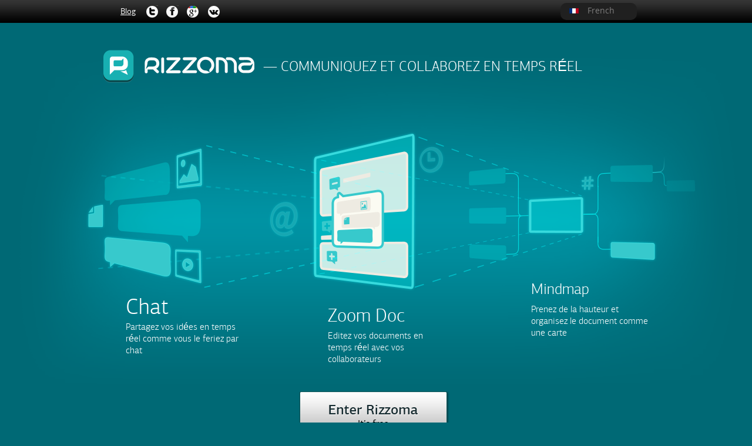

--- FILE ---
content_type: text/html
request_url: https://rizzoma.com/index-french.html
body_size: 6846
content:
<!DOCTYPE html>
<!--[if lt IE 9]> <html class="lt-ie9" itemscope itemtype="http://schema.org/Product" xmlns:fb="http://ogp.me/ns/fb#" xmlns:og="http://ogp.me/ns#"> <![endif]-->
<!--[if gte IE 9]><!--><html itemscope itemtype="http://schema.org/Product" xmlns:fb="http://ogp.me/ns/fb#" xmlns:og="http://ogp.me/ns#"><!--<![endif]-->
<head>
    <meta http-equiv="X-UA-Compatible" content="IE=edge,chrome=1" />
    <title>Rizzoma &#151; COMMUNIQUEZ ET COLLABOREZ EN TEMPS RÉEL</title>
    <meta http-equiv="Content-Type" content="text/html; charset=UTF-8" />

    <!-- block addition_meta -->
    <meta property="og:description" content="Rizzoma is a collaborative tool that tracks the context of your conversation automatically, allowing you to grow a conversation wherever you need and keep track of all the changes and additions in one place. Rizzoma also helps information stay organized by allowing you to structure your documents in ways that make sense to you." />
    <meta property="og:title" content="COMMUNIQUEZ ET COLLABOREZ EN TEMPS RÉEL" />
    <meta property="og:type" content="product" />
    <meta property="og:url" content="http://rizzoma.com" />
    <meta property="og:image" content="http://rizzoma.com/s/page/for-gif/img/video.png" />
    <meta property="og:site_name" content="Rizzoma.com" />
    <meta property="fb:admins" content="317394914955787" />
    <link href="https://plus.google.com/100419497458726670190" rel="publisher" />
    <link rel="search" type="application/opensearchdescription+xml" title="Rizzoma" href="/rizzomasearch.xml" />
    <!-- endblock addition_meta -->



    <!-- block styles --><link rel="stylesheet" href="/s/page/combo/d69ec4b3f2d54d60d5da2c18bed5945a.css" type="text/css" /><!-- endblock styles -->

    <!-- block site_analytics_head -->
    <script type="text/javascript">
        var _gaq = _gaq || [];
        _gaq.push(['_setAccount', 'UA-22635528-3']);
        _gaq.push(['_setSiteSpeedSampleRate', 20]);
        _gaq.push(['_setDomainName', 'rizzoma.com']);
    </script>
    <!-- endblock site_analytics_head -->

    <!-- Google Analytics Content Experiment code -->
    <script>function utmx_section(){}function utmx(){}(function(){var
            k='53323150-30',d=document,l=d.location,c=d.cookie;
        if(l.search.indexOf('utm_expid='+k)>0)return;
        function f(n){if(c){var i=c.indexOf(n+'=');if(i>-1){var j=c.
                indexOf(';',i);return escape(c.substring(i+n.length+1,j<0?c.
                length:j))}}}var x=f('__utmx'),xx=f('__utmxx'),h=l.hash;d.write(
                '<sc'+'ript src="'+'http'+(l.protocol=='https:'?'s://ssl':
                        '://www')+'.google-analytics.com/ga_exp.js?'+'utmxkey='+k+
                        '&utmx='+(x?x:'')+'&utmxx='+(xx?xx:'')+'&utmxtime='+new Date().
                        valueOf()+(h?'&utmxhash='+escape(h.substr(1)):'')+
                        '" type="text/javascript" charset="utf-8"><\/sc'+'ript>')})();
    </script><script>utmx('url','A/B');</script>
    <!-- End of Google Analytics Content Experiment code -->

    <!-- block scripts -->
    <script type="text/javascript">
        if(document.location.hostname) document.write(
                '<sc'+'ript type="text/javascript" src="https://'+document.location.hostname+'/auth_auto_redirect.js?t='+Date.now()+'"><\/sc'+'ript>'
        );
    </script><script type="text/javascript" src="/s/page/combo/5cacf008a0922ac463ce44a84d53c51f.js"></script><!-- endblock scripts -->
    <script type="text/javascript">
        document.cookie = "tz=" + (new Date()).getTimezoneOffset() / -60 + "; path=/;";
        if (document.cookie.indexOf('cl=')==-1) document.cookie = "cl=" + document.location.pathname + document.location.search.replace(/;/g,'') + "; path=/;";
    </script>
</head>
<body>

<!-- block content -->
<script type="text/javascript" charset="utf-8">
    var feedback_widget_options = {};
    feedback_widget_options.display = "overlay";
    feedback_widget_options.company = "rizzoma";
    feedback_widget_options.placement = "left";
    feedback_widget_options.color = "#1EAFB1";
    feedback_widget_options.style = "idea";
    feedback_widget_options.limit = "5";
    var feedback_widget = new GSFN.feedback_widget(feedback_widget_options);
</script>
<div id="fb-root"></div>
<script>
    window.fbAsyncInit = function() {
        FB.Event.subscribe('edge.create',
                function(targetUrl) {
                    _gaq.push(['_trackSocial', 'facebook', 'Like', targetUrl]);
                    _gaq.push(['_trackEvent', 'Social', 'Like', 'zoom docs french']);
                }
        );
    };
    (function(d, s, id) {
        var js, fjs = d.getElementsByTagName(s)[0];
        if (d.getElementById(id)) return;
        js = d.createElement(s); js.id = id;
        js.src = "//connect.facebook.net/en_US/all.js#xfbml=1";
        fjs.parentNode.insertBefore(js, fjs);
    }(document, 'script', 'facebook-jssdk'));
    function googleLikeCallback(e) {
        if (e.state == "on") _gaq.push(['_trackEvent', 'Social', '+1', 'zoom docs french']);
    }
</script>
<div class="page old">

    <h1 class="slogan"><a href=""><img src="/s/page/for-zoom/img/54227b48.logo.png" alt="" /></a> &#151; COMMUNIQUEZ ET COLLABOREZ EN TEMPS RÉEL</h1>

    <div class="present-block">
        <div class="column" id="chat">
            <h3>Chat</h3>
            <p>Partagez vos idées en temps réel comme vous le feriez par chat</p>
        </div>
        <div class="column" id="zoom">
            <h3>Zoom Doc</h3>
            <p>Editez vos documents en temps réel avec vos collaborateurs</p>
        </div>
        <div class="column" id="mindmap">
            <h3>Mindmap</h3>
            <p>Prenez de la hauteur et organisez le document comme une carte</p>
        </div>
    </div>

    <div class="login-box-top">
        <div class="login-box-top-in">
            <a href="/topic/" class="js-enter-rizzoma-btn login-btn-top"></a>
            <p>Use your Facebook or Gmail account</p>
        </div>
    </div>

    <div class="like-box">
        <div class="like-box-in">
            <div class="social-block-button" style="margin: 0 35px 0 0;">
                <!-- Facebook like button -->
                <fb:like href="http://facebook.com/rizzomacom" send="false" layout="button_count" width="95" show_faces="false" font="verdana"></fb:like>
            </div>
            <div class="social-block-button" style="margin: 0 10px 0 0;">
                <!-- Google plus +1 button -->
                <!-- Place this tag in your head or just before your close body tag. -->
                <script type="text/javascript" src="https://apis.google.com/js/plusone.js"></script>

                <!-- Place this tag where you want the +1 button to render. -->
                <div class="g-plusone" data-href="http://rizzoma.com"></div>
            </div>
            <div class="social-block-button" style="margin: 0 10px 0 0;">
                <!-- Tweet button -->
                <a href="https://twitter.com/share"
                   class="twitter-share-button"
                   data-text="@rizzomacom is a collaboration tool allowing you to start a conversation, mention a person, or assign a task wherever you need in a document"
                   data-url="http://rizzoma.com"
                        >Tweet</a>
                <script>
                    !function(d,s,id){
                        var js,fjs=d.getElementsByTagName(s)[0];
                        if(!d.getElementById(id)){js=d.createElement(s);
                            js.id=id;
                            js.src="//platform.twitter.com/widgets.js";
                            fjs.parentNode.insertBefore(js,fjs);
                        }}(document,"script","twitter-wjs");
                </script>
            </div>
            <div class="social-block-button">
                <!-- LinedIn button -->
                <script src="//platform.linkedin.com/in.js" type="text/javascript"></script>
                <script type="IN/Share" data-url="http://rizzoma.com"></script>
            </div>
        </div>
    </div>

</div>

</div>
<!--Footer-->
<div id="footer" class="footer-with-three-columns">
    <div class="in">
        <!--Copyright-->
        <div class="block-of-links">
            <a href="http://blog.rizzoma.com/?from=gagarin&amp;view=blog">Blog</a>
            <a class="support-address" href="mailto:support@rizzoma.com">support@rizzoma.com</a></p>
        </div>
        <div class="block-of-links">
            <p class="links">
                <a href="http://rizzoma.com/about-terms.html?from=gagarin&amp;view=terms">Terms of Use</a>
                <a href="https://rizzoma.com/about-security.html?from=gagarin&amp;view=security">Security</a>
                <a href="http://rizzoma.com/about-privacy.html?from=gagarin&amp;view=privacy">Privacy Policy</a>
            </p>
        </div>
        <div class="block-of-links">
            <p class="copyright"><img src="/s/page/for-zoom/img/zoom-long-gagarin/1439b5fc.open-source-icon.png" alt="" /><a href="/topic/a5a8bfa0ced5ab2611cf5e365673a558/?view=topic_opensource&amp;from=gagarin">Open Source Initiative</a>
        </div>
    </div>
</div>
<div id="panel">
    <div class="in">
        <p><a href="http://blog.rizzoma.com/?from=brazilLanding">Blog</a> <a href="https://twitter.com/#!/rizzomacom" class="btn twit"></a> <a href="https://www.facebook.com/rizzomacom" class="btn fb"></a> <a href="https://plus.google.com/b/100419497458726670190/100419497458726670190/posts" class="btn gplus"></a><a href="http://vk.com/rizzoma" class="btn vk"></a></p>
        <div class="change-lang-block">
            <div class="one-lang-block">
                <i class="flag-FR"></i><p>French</p>
            </div>
            <div class="one-lang-block">
                <i class="flag-GB"></i><a href="/index.html">English</a>
            </div>
            <div class="one-lang-block">
                <i class="flag-ES"></i><a href="/index-spanish.html">Spanish</a>
            </div>
            <div class="one-lang-block">
                <i class="flag-DE"></i><a href="/index-german.html">German</a>
            </div>
            <div class="one-lang-block">
                <i class="flag-RU"></i><a href="/index-rus.html">Russian</a>
            </div>
            <div class="one-lang-block">
                <i class="flag-BR"></i><a href="/index-brazil.html">Brazil</a>
            </div>
            <div class="one-lang-block">
                <i class="flag-NL"></i><a href="/index-dutch.html">Dutch</a>
            </div>
            <div class="one-lang-block">
                <i class="flag-EO"></i><a href="/index-esperanto.html">Esperanto</a>
            </div>
        </div>
    </div>
</div>
<!-- endblock content -->

<!-- block for login buttons -->
<script type="text/javascript" src="/s/js/jquery.form.js"></script>
<script type="text/javascript" src="/s/js/jquery.placeholder.min.js"></script>
<script type="text/javascript" src="/s/js/0a91d538.auth.js"></script>

<style type="text/css">
    .auth-container {
        position: fixed;
        width: 100%;
        height: 100%;
        z-index: 10;
        -moz-transition: top 1s;
        -webkit-transition: top 1s;
        -o-transition: top 1s;
        top: 0;
        left: 0;
        text-align: center;
    }
    .auth-dialog {
        text-align: center;
        width: 262px;
        border: 1px solid #7aa1a5;
        margin: 80px auto;
        padding: 8px 14px;
        border-radius: 6px;
        font-family: PFAgoraSansProLightRegular, Helvetica, Arial;
        -moz-box-shadow: 0 0 20px #00545e;
        -webkit-box-shadow: 0 0 20px #00545e;
        box-shadow: 0 0 20px #00545e;
        color: #6c6c6c;
        background-color: #ffffff;
        font-size: 14px;
        font-weight: bold;
        position: relative;
        height: 426px;
        z-index: 15;
        line-height: normal;
    }
    .close-auth-dialog-btn {
        background: url(/s/img/auth/04a1e8cc.close_btn.png) right no-repeat;
        display: block;
        width: 16px;
        height: 16px;
        position: absolute;
        right: 8px;
        top: 4px;
    }
    .auth-dialog .google-sign-in-btn, .auth-dialog .facebook-sign-in-btn, .auth-dialog .text-field, .auth-dialog .btn {
        line-height: 33px;
        height: 33px;
        margin: 15px auto;
        width: 198px;
        font-family: PFAgoraSansProLightRegular, Helvetica, Arial;
        display: block;
    }
    .auth-dialog .google-sign-in-btn, .auth-dialog .facebook-sign-in-btn {
        display: block;
        color: white;
        text-decoration: none;
        font-size: 16px;
        padding-left: 40px;
        width: 214px;
        margin: 14px auto;
        line-height: 51px;
        height: 51px;
    }
    .auth-dialog .google-sign-in-btn {
        background: url(/s/img/auth/91bb1193.btns.png) no-repeat -5px -4px;
    }
    .auth-dialog .google-sign-in-btn:hover {
        background: url(/s/img/auth/91bb1193.btns.png) no-repeat -5px -61px;
    }
    .auth-dialog .google-sign-in-btn:active {
        background: url(/s/img/auth/91bb1193.btns.png) no-repeat -5px -120px;
    }
    .auth-dialog .facebook-sign-in-btn {
        background: url(/s/img/auth/91bb1193.btns.png) no-repeat -5px -178px;
    }
    .auth-dialog .facebook-sign-in-btn:hover {
        background: url(/s/img/auth/91bb1193.btns.png) no-repeat -5px -235px;
    }
    .auth-dialog .facebook-sign-in-btn:active {
        background: url(/s/img/auth/91bb1193.btns.png) no-repeat -5px -294px;
    }
    .auth-container.hidden, .auth-container .hidden {
        display: none;
    }
    .auth-dialog .text-field {
        border: 1px solid #a2a2a2;
        padding-left: 36px;
        font-size: 18px;
    }

    .auth-dialog .btn {
        color: white;
        font-size: 18px;
        margin: -1px auto;
        width: 243px;
        line-height: 47px;
        height: 47px;
        font-weight: bold;
        border: 0;
    }
    .auth-dialog .sign-in-btn {
        background: url(/s/img/auth/91bb1193.btns.png) no-repeat -10px -352px;
    }
    .auth-dialog .sign-in-btn:hover {
        background: url(/s/img/auth/91bb1193.btns.png) no-repeat -10px -409px;
    }
    .auth-dialog .sign-in-btn.active, .auth-dialog .sign-in-btn:active {
        background: url(/s/img/auth/91bb1193.btns.png) no-repeat -10px -468px;
    }
    .auth-dialog .sign-up-btn {
        background: url(/s/img/auth/91bb1193.btns.png) no-repeat -10px -526px;
    }
    .auth-dialog .sign-up-btn:hover {
        background: url(/s/img/auth/91bb1193.btns.png) no-repeat -10px -583px;
    }
    .auth-dialog .sign-up-btn.active, .auth-dialog .sign-up-btn:active {
        background: url(/s/img/auth/91bb1193.btns.png) no-repeat -10px -642px;
    }
    .auth-dialog .forgot-password-btn {
        background: url(/s/img/auth/91bb1193.btns.png) no-repeat -10px -700px;
    }
    .auth-dialog .forgot-password-btn:hover {
        background: url(/s/img/auth/91bb1193.btns.png) no-repeat -10px -757px;
    }
    .auth-dialog .forgot-password-btn.active, .auth-dialog .forgot-password-btn:active {
        background: url(/s/img/auth/91bb1193.btns.png) no-repeat -10px -816px;
    }
    .auth-dialog .name-field {
        background: url(/s/img/auth/c4005967.person.png) 10px center no-repeat;
    }
    .auth-dialog .email-field {
        background: url(/s/img/auth/bb3b4e17.envelope.png) 10px center no-repeat;
    }
    .auth-dialog .password-field {
        background: url(/s/img/auth/1fd24a44.lock.png) 10px center no-repeat;
    }
    .auth-dialog .or-glue {
        background: url(/s/img/auth/5dd89afe.or_glue.png) no-repeat center center;
        height: 26px;
    }

    .auth-dialog .link {
        color: #198b8a;
        font-weight: bold;
    }

    .auth-dialog .link:hover {
        color: black;
    }

    .auth-dialog .amnesia-img {
        margin: 34px auto 12px;
    }
    .auth-dialog .amnesia {
        color: #077e87;
        font-size: 22px;
        margin: 20px 0px 19px;
    }
    .amnesia-descr {
        margin: 10px 5px 46px;
    }
    .auth-container .errors {
        position: absolute;
        text-align: center;
        width: 100%;
        padding: 80px 0 0 0;
        z-index: 17;
    }
    .auth-container .errors.hide-before {
        padding: 334px 0 0 0
    }
    .auth-container .errors .before {
        display: block;
        width: 262px;
        padding: 14px;
        height: 110px;
        margin: 10px auto;
        background: #ffffff;
        opacity: 0.5;
        z-index: 17;
    }
    .auth-container .errors.hide-before .before {
        display: none;
    }
    .auth-container .errors span {
        color: #ffffff;
        background: url(/s/img/auth/d0062f8f.error.png) no-repeat 17px 8px #be0216;
        padding: 10px 40px 10px 54px;
        box-shadow: 0 5px 10px #939393;
        white-space: nowrap;
        border-radius: 3px;
        z-index: 17;
    }
    .auth-container .errors .after {
        display: block;
        width: 0;
        height: 0;
        border-left: 4px solid transparent;
        border-right: 4px solid transparent;
        border-top: 4px solid #be0216;
        box-shadow: 0 3px 10px #939393;
        margin: 10px auto;
        z-index: 17;
    }
    .auth-dialog .error-border {
        border: 1px solid red;
    }
    .auth-dialog .info {
        color: #058a88;
    }
    .auth-dialog .msg {
        margin: 16px 0px;
    }
    .auth-dialog #sign-in-form .msg {
        margin:22px 0px 16px;
    }
    .auth-dialog #sign-up-form .msg {
        margin: 12px 0px;
    }
    .auth-dialog #forgot-password-form .msg {
        margin: 22px 0 12px;
    }
    .auth-dialog .show-forgot-password-form-link {
        margin: 0px;
        display: block;
    }

</style>
<div class="auth-container js-auth-dialog hidden">
    <div class="notification-overlay"></div>
    <div class="js-errors errors hidden">
        <div class="before"></div>
        <span class="js-msg"></span>
        <div class="after"></div>
    </div>
    <div class="auth-dialog">
        <a href="#" class="close-auth-dialog-btn js-close-auth-dialog-btn hidden" title="Close"></a>
        <form action="/" method="post" id="sign-in-form" >
            <a href="/auth/google/?url=%2Ftopic%2F" class="js-google-login-link google-sign-in-btn"></a>
            <a href="/auth/facebook/?url=%2Ftopic%2F" class="js-facebook-login-link facebook-sign-in-btn"></a>
            <div class="or-glue"></div>
            <input type="email" placeholder="Email" name="username" class="text-field email-field" />
            <input type="password" placeholder="Password" name="password" class="text-field password-field" />
            <input type="submit" value="" class="btn sign-in-btn" />
            <div class="msg">Don't have an account? <a href="/auth/register/" class="link js-show-sign-up-form-link" >Sign up</a></div>
            <a href="/auth/register/" class="link js-show-forgot-password-form-link show-forgot-password-form-link" >Forgot password?</a>
        </form>

        <form action="/" method="post" id="sign-up-form" class="hidden" >
            <a href="/auth/google/?url=%2Ftopic%2F" class="js-google-login-link google-sign-in-btn"></a>
            <a href="/auth/facebook/?url=%2Ftopic%2F" class="js-facebook-login-link facebook-sign-in-btn"></a>
            <div class="or-glue"></div>
            <div class="js-success-msg msg info hidden"></div>
            <input type="text" placeholder="Name" name="name" class="text-field name-field" />
            <input type="email" placeholder="Email" name="username" class="text-field email-field" />
            <input type="password" placeholder="Password" name="password" class="text-field password-field" />
            <input type="submit" value="" class="btn sign-up-btn" />
            <div class="msg">Already have an account? <a href="/topic/" class="link js-show-sign-in-form-link" >Sign in</a></div>
        </form>

        <form action="/" method="post" id="forgot-password-form" class="hidden">
            <img class="amnesia-img" src="/s/img/auth/98aacfbe.amnesia.png" />
            <div class="amnesia" >Forgot password?</div>
            <div class="amnesia-descr">Enter email you registered with and we'll send you a reset password link.</div>
            <div class="js-success-msg msg info hidden"></div>
            <input type="email" placeholder="Email" name="username" class="text-field email-field"/>
            <input type="submit" value="" class="btn forgot-password-btn" />
            <div class="msg">Want to try again? <a href="/topic/" class="link js-show-sign-in-form-link" >Go back</a></div>
        </form>

    </div>
</div>
<script type="text/javascript">window.AuthDialog.init(true);</script>
<!-- endblock for login buttons -->

<!-- block zendesk -->
    <script type="text/javascript" src="//assets.zendesk.com/external/zenbox/v2.6/zenbox.js"></script>
    <style type="text/css" media="screen, projection">
        @import url(//assets.zendesk.com/external/zenbox/v2.6/zenbox.css);
    </style>
    <script type="text/javascript">
        if (typeof(Zenbox) !== "undefined") {
            Zenbox.init({
                dropboxID: "20194027",
                url: "https://rizzoma.zendesk.com",
                tabTooltip: "Ask Us",
                tabImageURL: "https://rizzoma.com/s/page/index/img/zendesc-ask-question.png",
                tabColor: "transparent",
                tabPosition: "Left"
            });
        }
    </script>
    <!-- endblock zendesk -->

<!-- block site_analytics -->
<script type="text/javascript">
    (function(locationSearch) {
        if (locationSearch){
            searchParams = locationSearch.substr(1).split('&');
            var customVarName = null, customVarValue = null, param;
            for (var i=0; i<searchParams.length; i++){
                param = searchParams[i].split('=');
                if (param && param[0] && param[0] == 'cv') customVarName = param[1];
                if (param && param[0] && param[0] == 'utm_campaign') customVarValue = param[1];
            }
            if (!customVarValue) customVarValue = 'empty';
            if (customVarName && customVarValue && customVarName == 'adwords') _gaq.push(['_setCustomVar', 1, customVarName, customVarValue, 1]);
            if (customVarName && customVarValue && customVarName == 'export') _gaq.push(['_setCustomVar', 2, customVarName, customVarValue, 1]);
            if (customVarName && customVarValue && customVarName == 'mc') _gaq.push(['_setCustomVar', 3, customVarName, customVarValue, 1]);
        }
    })(document.location.search);

    _gaq.push(['_trackPageview']);

    (function() {
        var ga = document.createElement('script'); ga.type = 'text/javascript'; ga.async = true;
        ga.src = ('https:' == document.location.protocol ? 'https://' : 'http://') + 'stats.g.doubleclick.net/dc.js';
        var s = document.getElementsByTagName('script')[0]; s.parentNode.insertBefore(ga, s);
    })();
</script>

<!-- Yandex.Metrika counter -->
<div style="display:none;"><script type="text/javascript">
    (function(w, c) {
        (w[c] = w[c] || []).push(function() {
            try {
                w['yaCounter11042701'] = new Ya.Metrika({id:'11042701', enableAll: true, trackHash:true, webvisor:true});
            }
            catch(e) { }
        });
    })(window, "yandex_metrika_callbacks");
</script></div>
<script src="//mc.yandex.ru/metrika/watch.js" type="text/javascript" defer="defer"></script>
<noscript><div><img src="//mc.yandex.ru/watch/11042701" style="position:absolute; left:-9999px;" alt="" /></div></noscript>
<!-- /Yandex.Metrika counter -->
<!-- start Mixpanel -->
<script type="text/javascript">
    (function(c,a){window.mixpanel=a;var b,d,h,e;b=c.createElement("script");
        b.type="text/javascript";b.async=!0;b.src=("https:"===c.location.protocol?"https:":"http:")+'//cdn.mxpnl.com/libs/mixpanel-2.1.min.js';d=c.getElementsByTagName("script")[0];d.parentNode.insertBefore(b,d);a._i=[];a.init=function(b,c,f){function d(a,b){
            var c=b.split(".");2==c.length&&(a=a[c[0]],b=c[1]);a[b]=function(){a.push([b].concat(Array.prototype.slice.call(arguments,0)))}}var g=a;"undefined"!==typeof f?g=a[f]=[]:f="mixpanel";g.people=g.people||[];h=['disable','track','track_pageview','track_links',
            'track_forms','register','register_once','unregister','identify','name_tag','set_config','people.identify','people.set','people.increment'];for(e=0;e<h.length;e++)d(g,h[e]);a._i.push([b,c,f])};a.__SV=1.1;})(document,window.mixpanel||[]);
    mixpanel.init("34c3c2c8ef4a65300819fd9f9d3d50b0");
    mixpanel.track('Visit landing', {"landing name":window.location.pathname});
</script>
<!-- end Mixpanel -->
<script type="text/javascript">
    if (!window.localStorage){
        mixpanel.register({'returning':false});
    }
    else{
        s=window.localStorage.getItem("firstvisit");
        if (!s) {window.localStorage.setItem("firstvisit", Math.floor(new Date()/3600000));}
        if (Math.floor(new Date()/3600000)-s<=12){
            mixpanel.register({'returning':false});
        }
        else mixpanel.register({'returning':true});
    }
</script>
<!-- endblock site_analytics -->
</body>
</html>


--- FILE ---
content_type: text/html; charset=utf-8
request_url: https://accounts.google.com/o/oauth2/postmessageRelay?parent=https%3A%2F%2Frizzoma.com&jsh=m%3B%2F_%2Fscs%2Fabc-static%2F_%2Fjs%2Fk%3Dgapi.lb.en.2kN9-TZiXrM.O%2Fd%3D1%2Frs%3DAHpOoo_B4hu0FeWRuWHfxnZ3V0WubwN7Qw%2Fm%3D__features__
body_size: 164
content:
<!DOCTYPE html><html><head><title></title><meta http-equiv="content-type" content="text/html; charset=utf-8"><meta http-equiv="X-UA-Compatible" content="IE=edge"><meta name="viewport" content="width=device-width, initial-scale=1, minimum-scale=1, maximum-scale=1, user-scalable=0"><script src='https://ssl.gstatic.com/accounts/o/2580342461-postmessagerelay.js' nonce="Q8zPzUKEVX1SXy9Ku-6H2Q"></script></head><body><script type="text/javascript" src="https://apis.google.com/js/rpc:shindig_random.js?onload=init" nonce="Q8zPzUKEVX1SXy9Ku-6H2Q"></script></body></html>

--- FILE ---
content_type: text/css
request_url: https://rizzoma.com/s/page/combo/d69ec4b3f2d54d60d5da2c18bed5945a.css
body_size: 210527
content:

/***** content of /s/css/1fb1f2f8.normalize-20120311.css *****/
/*! normalize.css 2012-03-11T12:53 UTC - http://github.com/necolas/normalize.css */

/* =============================================================================
   HTML5 display definitions
   ========================================================================== */

/*
 * Corrects block display not defined in IE6/7/8/9 & FF3
 */

article,
aside,
details,
figcaption,
figure,
footer,
header,
hgroup,
nav,
section,
summary {
    display: block;
}

/*
 * Corrects inline-block display not defined in IE6/7/8/9 & FF3
 */

audio,
canvas,
video {
    display: inline-block;
    *display: inline;
    *zoom: 1;
}

/*
 * Prevents modern browsers from displaying 'audio' without controls
 * Remove excess height in iOS5 devices
 */

audio:not([controls]) {
    display: none;
    height: 0;
}

/*
 * Addresses styling for 'hidden' attribute not present in IE7/8/9, FF3, S4
 * Known issue: no IE6 support
 */

[hidden] {
    display: none;
}


/* =============================================================================
   Base
   ========================================================================== */

/*
 * 1. Corrects text resizing oddly in IE6/7 when body font-size is set using em units
 *    http://clagnut.com/blog/348/#c790
 * 2. Prevents iOS text size adjust after orientation change, without disabling user zoom
 *    www.456bereastreet.com/archive/201012/controlling_text_size_in_safari_for_ios_without_disabling_user_zoom/
 */

html {
    font-size: 100%; /* 1 */
    -webkit-text-size-adjust: 100%; /* 2 */
    -ms-text-size-adjust: 100%; /* 2 */
}

/*
 * Addresses font-family inconsistency between 'textarea' and other form elements.
 */

html,
button,
input,
select,
textarea {
    font-family: sans-serif;
}

/*
 * Addresses margins handled incorrectly in IE6/7
 */

body {
    margin: 0;
}


/* =============================================================================
   Links
   ========================================================================== */

/*
 * Addresses outline displayed oddly in Chrome
 */

a:focus {
    outline: thin dotted;
}

/*
 * Improves readability when focused and also mouse hovered in all browsers
 * people.opera.com/patrickl/experiments/keyboard/test
 */

a:hover,
a:active {
    outline: 0;
}


/* =============================================================================
   Typography
   ========================================================================== */

/*
 * Addresses font sizes and margins set differently in IE6/7
 * Addresses font sizes within 'section' and 'article' in FF4+, Chrome, S5
 */

h1 {
    font-size: 2em;
    margin: 0.67em 0;
}

h2 {
    font-size: 1.5em;
    margin: 0.83em 0;
}

h3 {
    font-size: 1.17em;
    margin: 1em 0;
}

h4 {
    font-size: 1em;
    margin: 1.33em 0;
}

h5 {
    font-size: 0.83em;
    margin: 1.67em 0;
}

h6 {
    font-size: 0.75em;
    margin: 2.33em 0;
}

/*
 * Addresses styling not present in IE7/8/9, S5, Chrome
 */

abbr[title] {
    border-bottom: 1px dotted;
}

/*
 * Addresses style set to 'bolder' in FF3+, S4/5, Chrome
*/

b,
strong {
    font-weight: bold;
}

blockquote {
    margin: 1em 40px;
}

/*
 * Addresses styling not present in S5, Chrome
 */

dfn {
    font-style: italic;
}

/*
 * Addresses styling not present in IE6/7/8/9
 */

mark {
    background: #ff0;
    color: #000;
}

/*
 * Addresses margins set differently in IE6/7
 */

p,
pre {
    margin: 1em 0;
}

/*
 * Corrects font family set oddly in IE6, S4/5, Chrome
 * en.wikipedia.org/wiki/User:Davidgothberg/Test59
 */

pre,
code,
kbd,
samp {
    font-family: monospace, serif;
    _font-family: 'courier new', monospace;
    font-size: 1em;
}

/*
 * Improves readability of pre-formatted text in all browsers
 */

pre {
    white-space: pre;
    white-space: pre-wrap;
    word-wrap: break-word;
}

/*
 * 1. Addresses CSS quotes not supported in IE6/7
 * 2. Addresses quote property not supported in S4
 */

/* 1 */

q {
    quotes: none;
}

/* 2 */

q:before,
q:after {
    content: '';
    content: none;
}

small {
    font-size: 75%;
}

/*
 * Prevents sub and sup affecting line-height in all browsers
 * gist.github.com/413930
 */

sub,
sup {
    font-size: 75%;
    line-height: 0;
    position: relative;
    vertical-align: baseline;
}

sup {
    top: -0.5em;
}

sub {
    bottom: -0.25em;
}


/* =============================================================================
   Lists
   ========================================================================== */

/*
 * Addresses margins set differently in IE6/7
 */

dl,
menu,
ol,
ul {
    margin: 1em 0;
}

dd {
    margin: 0 0 0 40px;
}

/*
 * Addresses paddings set differently in IE6/7
 */

menu,
ol,
ul {
    padding: 0 0 0 40px;
}

/*
 * Corrects list images handled incorrectly in IE7
 */

nav ul,
nav ol {
    list-style: none;
    list-style-image: none;
}


/* =============================================================================
   Embedded content
   ========================================================================== */

/*
 * 1. Removes border when inside 'a' element in IE6/7/8/9, FF3
 * 2. Improves image quality when scaled in IE7
 *    code.flickr.com/blog/2008/11/12/on-ui-quality-the-little-things-client-side-image-resizing/
 */

img {
    border: 0; /* 1 */
    -ms-interpolation-mode: bicubic; /* 2 */
}

/*
 * Corrects overflow displayed oddly in IE9
 */

svg:not(:root) {
    overflow: hidden;
}


/* =============================================================================
   Figures
   ========================================================================== */

/*
 * Addresses margin not present in IE6/7/8/9, S5, O11
 */

figure {
    margin: 0;
}


/* =============================================================================
   Forms
   ========================================================================== */

/*
 * Corrects margin displayed oddly in IE6/7
 */

form {
    margin: 0;
}

/*
 * Define consistent border, margin, and padding
 */

fieldset {
    border: 1px solid #c0c0c0;
    margin: 0 2px;
    padding: 0.35em 0.625em 0.75em;
}

/*
 * 1. Corrects color not being inherited in IE6/7/8/9
 * 2. Corrects text not wrapping in FF3
 * 3. Corrects alignment displayed oddly in IE6/7
 */

legend {
    border: 0; /* 1 */
    padding: 0;
    white-space: normal; /* 2 */
    *margin-left: -7px; /* 3 */
}

/*
 * 1. Corrects font size not being inherited in all browsers
 * 2. Addresses margins set differently in IE6/7, FF3+, S5, Chrome
 * 3. Improves appearance and consistency in all browsers
 */

button,
input,
select,
textarea {
    font-size: 100%; /* 1 */
    margin: 0; /* 2 */
    vertical-align: baseline; /* 3 */
    *vertical-align: middle; /* 3 */
}

/*
 * Addresses FF3/4 setting line-height on 'input' using !important in the UA stylesheet
 */

button,
input {
    line-height: normal; /* 1 */
}

/*
 * 1. Improves usability and consistency of cursor style between image-type 'input' and others
 * 2. Corrects inability to style clickable 'input' types in iOS
 * 3. Removes inner spacing in IE7 without affecting normal text inputs
 *    Known issue: inner spacing remains in IE6
 */

button,
input[type="button"],
input[type="reset"],
input[type="submit"] {
    cursor: pointer; /* 1 */
    -webkit-appearance: button; /* 2 */
    *overflow: visible;  /* 3 */
}

/*
 * Re-set default cursor for disabled elements
 */

button[disabled],
input[disabled] {
    cursor: default;
}

/*
 * 1. Addresses box sizing set to content-box in IE8/9
 * 2. Removes excess padding in IE8/9
 * 3. Removes excess padding in IE7
      Known issue: excess padding remains in IE6
 */

input[type="checkbox"],
input[type="radio"] {
    box-sizing: border-box; /* 1 */
    padding: 0; /* 2 */
    *height: 13px; /* 3 */
    *width: 13px; /* 3 */
}

/*
 * 1. Addresses appearance set to searchfield in S5, Chrome
 * 2. Addresses box-sizing set to border-box in S5, Chrome (include -moz to future-proof)
 */

input[type="search"] {
    -webkit-appearance: textfield; /* 1 */
    -moz-box-sizing: content-box;
    -webkit-box-sizing: content-box; /* 2 */
    box-sizing: content-box;
}

/*
 * Removes inner padding and search cancel button in S5, Chrome on OS X
 */

input[type="search"]::-webkit-search-decoration,
input[type="search"]::-webkit-search-cancel-button {
    -webkit-appearance: none;
}

/*
 * Removes inner padding and border in FF3+
 * www.sitepen.com/blog/2008/05/14/the-devils-in-the-details-fixing-dojos-toolbar-buttons/
 */

button::-moz-focus-inner,
input::-moz-focus-inner {
    border: 0;
    padding: 0;
}

/*
 * 1. Removes default vertical scrollbar in IE6/7/8/9
 * 2. Improves readability and alignment in all browsers
 */

textarea {
    overflow: auto; /* 1 */
    vertical-align: top; /* 2 */
}


/* =============================================================================
   Tables
   ========================================================================== */

/*
 * Remove most spacing between table cells
 */

table {
    border-collapse: collapse;
    border-spacing: 0;
}


/***** content of /s/page/for-zoom/css/f08ea41c.index.css *****/
/* Reset */
BODY,DIV,DL,DT,DD,UL,OL,LI,H1,H2,H3,H4,H5,H6,PRE,FORM,FIELDSET,P,BLOCKQUOTE,TH,TD {margin:0;padding:0;font-weight:400;}
TABLE {border-collapse:collapse; border-spacing:0;}
FIELDSET,IMG{border:0;}
ADDRESS,CAPTION,CITE,DFN,EM,STRONG,TH, I {font-style:normal; font-weight:normal;}
OL,UL {list-style:none;}
CAPTION,TH {text-align:left;}
H1,H2,H3,H4,H5,H6 {font-size:100.1%;}
Q:BEFORE,Q:AFTER {content:'';}
BLOCKQUOTE {font-style:oblique;}
STRONG {font-weight:700;}
:focus{outline: none;}
 
html,body{width:100%; height :100%;}

BODY {position:relative;color:#000;width:100%;padding:0;background:#006975 url(/s/page/for-zoom/img/576edbdf.Bg-2.png) no-repeat center 0px;font-family: arial, tahoma, verdana;margin:0 auto;}
.page {position:relative;min-height:100%;margin:0 auto;padding:0;z-index: 7;}
.page.old {width: 1000px; height: auto;}
.page .wrap{overflow:hidden;position:relative;}

.empty{height: 150px}

p, ul li, ol li, h4 {font: 13px/20px  'open_sansregular', arial, tahoma, verdana;color:#fff;}
a {color:#009096;text-decoration:underline;}
a:hover {color:#0bd7df; text-decoration: none;}
a:active, a:visited {color:#8c62ad;}
.more-link {text-align:right;padding: 0 6px;}
.alignright {float:right;}
.alignleft {float:left;}
.aligncenter {text-align:center;}
.bold {font-weight: bold;}
.clear {position:relative;overflow:hidden;display:block;width:100%;margin:0;height:1px;}

h1 {font-size:24px;line-height: 56px;font-weight: normal;padding: 85px 0 0;color:#fff;text-transform: uppercase;font-family:"PFAgoraSansProLightRegular", arial, tahoma;}
h2 {margin: 0 0 50px;text-align: center; text-transform: none; color:#fbfbf2; font-size: 100px; line-height: 100px; font-family: 'pf_agora_sans_pro_thinregular';}
h3 {margin: 0;font-size: 38px;line-height: 48px;font-weight:normal;color:#fff; font-family:"OpenSansBold", arial, tahoma;}
h4 {font-size: 14px;color:#f;}

.slogan {position:relative;margin: 0 36px 18px;}
.slogan img {float: left; margin: 0 15px 0 0;}

#panel {position:fixed;top:0;left:0;height: 39px;width: 100%;background: #1b1b1b url(/s/page/for-zoom/img/608d6f37.bg-header.png) repeat-x;z-index: 20;}
#panel .in {position:absolute;height: 39px; width: 890px; margin:0 auto; left: 0; right: 0; top: 0;}
#panel .in p {display: block;line-height: 14px; font-family:"open_sansregular", arial, tahoma;}
#panel .in p span {display: block;float: left;margin: 12px 0;}
#panel .in p a {display: block;float: left;color:#fff;margin: 12px 10px;}
#panel .in p a:hover {color:#44fbff;}
#panel .in p a.btn {display: block; float: left; width: 21px; height: 21px; margin: 9px 7px 0; background: url(/s/page/for-gif/img/b588cd78.sprite.png) no-repeat 0 -1342px;}
#panel .in p a.btn:hover {background-position: -21px -1342px;}
#panel .in p a.btn.fb {background-position: -45px -1342px;}
#panel .in p a.btn.fb:hover {background-position: -66px -1342px;}
#panel .in p a.btn.gplus {background-position: -89px -1342px;}
#panel .in p a.btn.gplus:hover {background-position: -110px -1342px;}
#panel .in p a.btn.vk {background-position: 0 -1365px}
#panel .in p a.btn.vk:hover {background-position: -21px -1365px;}
.change-lang-block {position:relative;top: 0px;left:573px; width: 130px; height: 29px; overflow: hidden;
    background: #202020; border-radius: 10px; margin: 5px 0;}
.change-lang-block:hover {height: 264px;
    transition-property: height;
    transition-duration: 0.5s;
}
.one-lang-block {width: 130px; height: 23px; padding: 5px 0;}
.one-lang-block:hover {background: rgba(255,255,255,0.2)}
#panel .in .one-lang-block a,#panel .in .one-lang-block p {color:#7f7e7e; line-height: 16px; font-size: 14px;}

.change-lang-block a,.change-lang-block p {position:relative; display: block; height: 23px; width: 94px; padding: 0 0 0 36px; z-index: 1;}
.change-lang-block p {cursor: default;}
.change-lang-block i {display: block; height: 9px; width: 16px; float: left; background: url(/s/page/for-zoom/img/0f803149.flags.png) 0 0;
    margin: 4px 15px 9px;}

i.flag-BR { background-position: 0 -279px; }
i.flag-FR { background-position: 0 -693px; }
i.flag-RU { background-position: 0 -1764px; }
i.flag-GB { background-position: 0 -711px; }
i.flag-EO { background-position: 0 -2295px; }
i.flag-ES { background-position: 0 -621px; }
i.flag-NL { background-position: 0 -1539px; }
i.flag-DE { background-position: 0 -504px; }

.present-block {position:relative; overflow: hidden; width: 928px; margin: 0 0 0 40px; padding: 340px 0 0;}
.present-block .column {position:relative; float: left; width: 200px;}
.present-block .column#chat {margin: 0 34px;}
.present-block .column#zoom {margin: 15px 146px 15px 110px;}
.present-block .column#mindmap {position: relative; top: -30px;}
.present-block .column h3 {font-family:"PFAgoraSansProLightRegular", arial, tahoma;}
.present-block .column#zoom h3 {font-size: 32px;}
.present-block .column#mindmap h3 {font-size: 26px;}
.present-block .column p {font-size: 16px; font-family:"PFAgoraSansProLightRegular", arial, tahoma;}

/* social-block */
#social-block {overflow: hidden;width: auto;background: #000 url(/s/page/for-zoom/img/ac572f99.bg.buttons.png) repeat-x;margin: 28px 0; height: 76px;box-shadow: 2px 2px 2px #161616; border-radius: 38px; position: relative;}
#social-block.bottom {width: auto;margin: 50px auto 60px; width: 940px;}
#social-block .socbuttons-block {overflow: hidden;margin: 15px 0px 4px 53px;width: auto;font-size: 27px;line-height:44px; font-family: 'Myriad Pro',arial,tahoma; color:#4dc1c2;}
#social-block .socbuttons-block a, #social-block .socbuttons-block span {display: block; float: left;margin: 0 38px 0 0;}
#social-block .socbuttons-block a:hover {margin: 1px 38px 0 0;}
#social-block .socbuttons-block a.infb {background: url(/s/page/for-zoom/img/3c9178ac.button-fb.png) no-repeat scroll 0 0 transparent;height: 51px;width: 160px; text-indent: -1000px;}
#social-block .socbuttons-block a.ingoogle {background: url(/s/page/for-zoom/img/0cba831c.button-g.png) no-repeat scroll 0 0 transparent;height: 51px;width: 160px; text-indent: -1000px;}
#social-block .share {position: absolute; top: 29px; right: 2px;}
#social-block .twitter-share-button {margin-right: -11px; margin-left: 10px;}

#scroll {position:relative; display: block; margin: 30px 0 54px; font-size: 20px; font-family: 'pf_agora_sans_probold';height: 83px; line-height: 80px; color:#fbfbf2; text-align: center; background: url(/s/page/for-zoom/img/5579e675.bg-scroll.png) repeat-y center 0; text-decoration: none;}

.main-block {position:relative;width: 942px;margin:0 auto;z-index: 1;}
.play-block {position:relative; height: 556px; width: 100%; background: #818e98 url(/s/page/for-zoom/img/82477072.bg-play.png) repeat-y center 0; box-shadow: 0 -10px 30px rgba(0,0,0,0.3); z-index: 5;}
.play-block #play-video {position:relative; display: block; height: 556px; width: 100%; background: url(/s/page/for-zoom/img/7d307a2b.play.png) no-repeat center center;}

.usecases-block {position:relative; height: 480px; width: 100%; background: #003037 url(/s/page/for-zoom/img/3027d268.bg.cases.png) no-repeat center 0; box-shadow: 0 -10px 30px rgba(0,0,0,0.3); z-index: 10;}
.usecases-block .in {position:relative; height: 670px; width: 1000px; padding: 50px 0; margin: 0 auto; }
.usecases-block .in h3 {margin: 20px 0; text-align: center; font-size: 30px;font-family: 'pf_agora_sans_probold';}
.usecases-block .in .links {position:relative; overflow: hidden; width: 780px; margin:0 0 0 150px; }
.usecases-block .in .links li {position:relative; float: left; width: 390px; font-size: 20px; line-height: 24px; margin: 8px 0; font-family: 'pf_agora_sans_probold';}
.usecases-block .in .links li a {text-decoration: none; border-bottom: 1px dashed #88e8ea;color:#88e8ea}
 
.carousel{position: relative;overflow:hidden;margin: 50px 0 70px;zoom:1;z-index:1;}
.carousel .carousel-wrap{display:block;vertical-align:middle;width: 780px;margin:0 0 0 150px;}
.carousel ul {position: relative;margin:0;padding:0;zoom:1; z-index: 1;}
.carousel a {text-decoration: none;}
.carousel h4 a:hover {border-bottom: 1px dashed;}
.carousel ul li {overflow:hidden;display:inline;float:left;width: 390px;zoom:1;}
.carousel ul li img {display: block; float: left; margin: 0 30px 0 0;}
.carousel ul li h4 {font-size: 20px;  line-height: 26px; margin: 0 0 16px;color:#fbfbf2; font-family: 'pf_agora_sans_probold';}
.carousel ul li p {overflow: hidden; width: 220px; font-size: 15px; line-height: 19px; color:#88e8ea; font-family: 'PFAgoraSansProLightRegular';}
.carousel .carousel-control {display: block; width: 42px; height: 70px; position: absolute; top: 15px; background: url(/s/page/for-zoom/img/db4c09dc.next.png) no-repeat 0 0; border: 0 none; text-indent: -1000px; cursor: pointer; opacity: 0.5;}
.carousel .carousel-control:hover {opacity: 1.0;}
.carousel .carousel-control.previous  {left:0; }
.carousel .carousel-control.next {right:0;background-position: 0 -70px;}

.features-block {position:relative; overflow: hidden; width: 100%; background: #3e98dd url(/s/page/for-zoom/img/57517230.bg.features.png) no-repeat center 55px; box-shadow: 0 -10px 30px rgba(0,0,0,0.3); z-index: 10;}
.features-block .in {position:relative; width: 890px; padding: 50px 0; margin: 0 auto; }
.features-block .in .list {position:relative; left: 430px;z-index: 20; }
.features-block .in .list li {position:relative; overflow: hidden; display: block; height: 80px;  font-size: 25px;  line-height: 80px; font-family: 'pf_agora_sans_probold';}
.features-block .in .list li a {display: block;color:#fff; text-decoration: none;  }
.features-block .in .list li a:hover span {border-bottom: 1px dashed #fff;}
.features-block .in .list li .image, .features-block .in .list li .description {display: none;}
.features-block .in .list li i.pic {display: block; float: left; margin: 8px 0 0; height: 56px; width: 75px; background: url(/s/page/for-zoom/img/e07f6a86.sprite.png) no-repeat 0 0; }
.features-block .in .list li .active i.pic {background-position: -75px 0; }
.features-block .in .list li i.pic-2 {height: 60px; margin: 8px 0 0; background-position: 0 -56px; }
.features-block .in .list li .active i.pic-2 {background-position: -75px -56px; }
.features-block .in .list li i.pic-3 {height: 34px; margin: 15px 0 0; background-position: 0 -117px; }
.features-block .in .list li .active i.pic-3 {background-position: -75px -117px; }
.features-block .in .list li i.pic-4 {height: 47px; margin: 8px 0 0; background-position: 0 -152px; }
.features-block .in .list li .active i.pic-4 {background-position: -75px -152px; }
.features-block .in .list li i.pic-5 {height: 46px; margin: 12px 0 0; background-position: 0 -199px; }
.features-block .in .list li .active i.pic-5 {background-position: -75px -199px; }
.features-block .in .list li i.pic-6 {height: 32px; margin: 23px 0 0; background-position: 0 -245px; }
.features-block .in .list li .active i.pic-6 {background-position: -75px -245px; }
.features-block .in .list li span {display: block; float: left; margin: 10px 0 0 20px; line-height: 40px;}
.features-block .show {position: absolute; top: 130px;left: 0; width: 410px; height: 100%; background: url(/s/page/for-zoom/img/c409c03c.shad.1.png) no-repeat right 0; z-index: 10; }
.features-block .show .hide-block {position: absolute; top: 15px;right: 0; width: 82px; height: 456px; background: #defaf8 url(/s/page/for-zoom/img/1879682f.brdr.png) no-repeat 13px center; z-index: 1;}
.features-block .show .shad {position: absolute; top: 54px;right: -71px; width: 121px; height: 520px; background: url(/s/page/for-zoom/img/d404906f.shad.3.png) no-repeat 0 center; z-index: 10;}
.features-block .show .browser span {position: relative;display: block;padding: 10px; background: #fff;box-shadow: -5px 0 10px rgba(0, 0, 0, 0.2);border-radius: 4px 0 0 4px; z-index: 5;}
.features-block .show .browser .screen {position: relative;display: block; background: #fff;}
.features-block .browser {position: absolute; overflow: hidden; top: 60px;left: 0; width: 410px; height: 100%; }

.features-block .show .image {position: absolute;z-index: 10;}
.features-block .show .image img {display: block; border: 12px solid #009096; border-radius: 10px; z-index: 10; position: relative; left: -100px;}
.features-block .show .image .title {position: absolute; top: -38px;left: 235px; width: 304px; padding: 16px 20px; background: #009096; border-radius: 10px;z-index: 30;}
.features-block .show .image .title h3 {font-size: 30px !important; line-height: 30px;color:#fff; margin: 0 0 15px; font-family: 'PFAgoraSansProLightRegular', arial, tahoma;}
.features-block .show .image .title h3 a {color:#fff; border-bottom: 0 none !important;}
.features-block .show .image .title p {font-size: 14px; color:#fff;}
.features-block .show .image .title .arrow {position: absolute; top: 50%;left: -21px; margin: -21px 0 0; width: 21px; height: 42px; background: url(/s/page/for-zoom/img/d0a2a7bf.arrow.png) no-repeat 0 0px;}

.login-box-top {width: 100%; height: 160px;}
.login-box-top-in {width: 330px; margin: 0 auto; padding: 30px 0 0;}
.login-btn-top {display:block; width: 263px; height: 83px; background: url("/s/page/for-zoom/img/zoom-long-gagarin/61d3773c.enter_grey_sprite.png") 0 0 no-repeat;
    margin: 0 auto 20px; cursor: pointer;}
.login-btn-top:hover {background: url("/s/page/for-zoom/img/zoom-long-gagarin/61d3773c.enter_grey_sprite.png") 0 -83px no-repeat;}
.login-btn-top:active {background: url("/s/page/for-zoom/img/zoom-long-gagarin/61d3773c.enter_grey_sprite.png") 0 -166px no-repeat;}
.login-box-top-in p {font-size: 16px; font-family: "PFAgoraSansProLightRegular"; color:#ffffff; text-align: center;}
.auth-container {background: rgba(0,105,115,0.7);}

.like-box {width: 100%; height: 80px; margin: 40px 0 0;}
.like-box-in {width: 425px; margin: 0 auto;}
.social-block-button {float: left;}

/* Footer */


#footer.footer-with-three-columns {position:relative; overflow:visible; height: 158px;width:100%;margin: 0 auto 0;padding:0; background-color: #191919;}
#footer.footer-with-three-columns .in {position:relative;overflow:visible;width: 1000px;height: 70px;margin: 0 auto;}
#footer.footer-with-three-columns .block-of-links {width: 333px;height: 80px;float: left; font-size: 12px; padding: 50px 0 0;}
#footer.footer-with-three-columns .block-of-links a {margin: 0 25px 0 0; }
#footer.footer-with-three-columns a.support-address {float: left;margin: 0 25px 0 70px;}
#footer.footer-with-three-columns .copyright {position:relative;overflow: visible;float: left; margin: 0 0 0 100px;;}
#footer.footer-with-three-columns .copyright img {position:relative; top:-6px; display: block; float: left;}
#footer.footer-with-three-columns .copyright a {color:#009096;font-size: 12px;}
#footer.footer-with-three-columns a:hover {color:#e2ffff;}
#footer.footer-with-three-columns a:visited {color: #009096;}
#footer.footer-with-three-columns .links {position:relative; top:0; left:0; overflow: hidden; margin: 0 0 0 50px;}
#footer.footer-with-three-columns .links a {display: block; float: left;font-size: 12px;}
#footer.footer-with-three-columns .banner {position:relative;float: left;}

/***** content of /s/page/index/jquery.basic/css/916e1e59.basic.css *****/
/*
 * SimpleModal Basic Modal Dialog
 * http://www.ericmmartin.com/projects/simplemodal/
 * http://code.google.com/p/simplemodal/
 *
 * Copyright (c) 2010 Eric Martin - http://ericmmartin.com
 *
 * Licensed under the MIT license:
 *   http://www.opensource.org/licenses/mit-license.php
 *
 * Revision: $Id: basic.css 257 2010-07-27 23:06:56Z emartin24 $
 */

#basic-modal-content {display:none;}

/* Overlay */
#simplemodal-overlay {background-color:#000; cursor:wait;}

/* Container */
#simplemodal-container {height: 497px; width: 656px; color:#bbb; background-color:#333; border:4px solid #444;}
#simplemodal-container .simplemodal-data {padding:8px;}
#simplemodal-container code {background:#141414; border-left:3px solid #65B43D; color:#bbb; display:block; font-size:12px; margin-bottom:12px; padding:4px 6px 6px;}
#simplemodal-container a {color:#ddd;}
#simplemodal-container a.modalCloseImg {background:url(/s/page/index/jquery.basic/img/basic/e7a75c39.x.png) no-repeat; width:25px; height:29px; display:inline; z-index:3200; position:absolute; top:-15px; right:-16px; cursor:pointer;}
#simplemodal-container h3 {color:#84b8d9;}

/***** content of /s/page/index/fonts/9325bc8c.fonts.css *****/
/* Generated by Font Squirrel (http://www.fontsquirrel.com) on May 5, 2012 */

@font-face {
    font-family: 'open_sansregular';
    src: url('/s/page/index/fonts/5626e55e.opensans-regular-webfont.eot');
    }

@font-face {
    font-family: 'open_sansregular';
    src: url([data-uri]) format('woff'),
         url('/s/page/index/fonts/223149f3.opensans-regular-webfont.ttf') format('truetype'),
         url('/s/page/index/fonts/6610cb66.opensans-regular-webfont.svg#open_sansregular') format('svg');
    font-weight: normal;
    font-style: normal;

}

@font-face {
    font-family: 'open_sans_lightregular';
    src: url('/s/page/index/fonts/9bbedec8.opensans-light-webfont.eot');
    }

@font-face {
    font-family: 'open_sans_lightregular';
    src: url([data-uri]) format('woff'),
         url('/s/page/index/fonts/d4a88ffd.opensans-light-webfont.ttf') format('truetype'),
         url('/s/page/index/fonts/8e846d3b.opensans-light-webfont.svg#open_sans_lightregular') format('svg');
    font-weight: normal;
    font-style: normal;

}

@font-face {
    font-family: 'PFAgoraSansProLightRegular';
    src: url('/s/page/index/fonts/9d520c7b.pfagorasanspro-light-webfont.eot');
    src: url('/s/page/index/fonts/9d520c7b.pfagorasanspro-light-webfont.eot?#iefix') format('embedded-opentype'),
         url('/s/page/index/fonts/4a7444a2.pfagorasanspro-light-webfont.woff') format('woff'),
         url('/s/page/index/fonts/c2c80c91.pfagorasanspro-light-webfont.ttf') format('truetype'),
         url('/s/page/index/fonts/e353c82d.pfagorasanspro-light-webfont.svg#PFAgoraSansProLightRegular') format('svg');
    font-weight: normal;
    font-style: normal;

}
@font-face {
    font-family: 'OpenSansBold';
    src: url('/s/page/index/fonts/93b56ea2.opensans-bold-webfont.eot');
    src: url('/s/page/index/fonts/93b56ea2.opensans-bold-webfont.eot?#iefix') format('embedded-opentype'),
         url('/s/page/index/fonts/71f1a56b.opensans-bold-webfont.woff') format('woff'),
         url('/s/page/index/fonts/c0499453.opensans-bold-webfont.ttf') format('truetype'),
         url('/s/page/index/fonts/4aeb8ab1.opensans-bold-webfont.svg#open_sansbold') format('svg');
    font-weight: normal;
    font-style: normal;

}

@font-face {
    font-family: 'OpenSansSemiboldRegular';
    src: url('/s/page/index/fonts/020e1d1c.opensans-semibold-webfont.eot');
    src: url('/s/page/index/fonts/020e1d1c.opensans-semibold-webfont.eot?#iefix') format('embedded-opentype'),
         url('/s/page/index/fonts/b5c32216.opensans-semibold-webfont.woff') format('woff'),
         url('/s/page/index/fonts/72189db6.opensans-semibold-webfont.ttf') format('truetype'),
         url('/s/page/index/fonts/27d747a9.opensans-semibold-webfont.svg#open_sans_semiboldregular') format('svg');
    font-weight: normal;
    font-style: normal;

}

@font-face {
    font-family: 'open_sansitalic';
    src: url('/s/page/index/fonts/c7f3cb71.opensans-italic-webfont.eot');
    }

@font-face {
    font-family: 'open_sansitalic';
    src: url([data-uri]) format('woff'),
         url('/s/page/index/fonts/461ef6a1.opensans-italic-webfont.ttf') format('truetype'),
         url('/s/page/index/fonts/d404c350.opensans-italic-webfont.svg#open_sansitalic') format('svg');
    font-weight: normal;
    font-style: normal;

}

@font-face {
    font-family: 'MyriadProLightBold';
    src: url('/s/page/index/fonts/52eb7e85.myriadpro-semibold-webfont.eot');
    src: url('/s/page/index/fonts/52eb7e85.myriadpro-semibold-webfont.eot?#iefix') format('embedded-opentype'),
         url('/s/page/index/fonts/28b60d24.myriadpro-semibold-webfont.woff') format('woff'),
         url('/s/page/index/fonts/ff11b1e8.myriadpro-semibold-webfont.ttf') format('truetype'),
         url('/s/page/index/fonts/710e283a.myriadpro-semibold-webfont.svg#MyriadProLightBold') format('svg');
    font-weight: normal;
    font-style: normal;

}


/* Generated by Font Squirrel (http://www.fontsquirrel.com) on December 6, 2012 */



@font-face {
    font-family: 'pf_agora_sans_probold';
    src: url('/s/page/index/fonts/1b95640a.pfagorasanspro-bold-webfont.eot');
    }

@font-face {
    font-family: 'pf_agora_sans_probold';
    src: url([data-uri]) format('woff'),
         url('/s/page/index/fonts/8e993c1f.pfagorasanspro-bold-webfont.ttf') format('truetype'),
         url('/s/page/index/fonts/9d05addf.pfagorasanspro-bold-webfont.svg#pf_agora_sans_probold') format('svg');
    font-weight: normal;
    font-style: normal;

}

/* Generated by Font Squirrel (http://www.fontsquirrel.com) on December 10, 2012 */



@font-face {
    font-family: 'pf_agora_sans_pro_thinregular';
    src: url('/s/page/index/fonts/0985db42.pfagorasanspro-thin-webfont.eot');
    }

@font-face {
    font-family: 'pf_agora_sans_pro_thinregular';
    src: url([data-uri]) format('woff'),
         url('/s/page/index/fonts/25d62533.pfagorasanspro-thin-webfont.ttf') format('truetype'),
         url('/s/page/index/fonts/48a79ccd.pfagorasanspro-thin-webfont.svg#pf_agora_sans_pro_thinregular') format('svg');
    font-weight: normal;
    font-style: normal;

}

@font-face {
    font-family: 'PfAgoraSansPro Italic';
    src: url('/s/page/index/fonts/f56e8e0d.pfagorasanspro-italic.ttf');
         url('pfagorasanspro-webfont.ttf') format('truetype'),
         url('/s/page/index/fonts/48a79ccd.pfagorasanspro-thin-webfont.svg#pf_agora_sans_pro_italic') format('svg');
    font-weight: normal;
    font-style: normal;
}

@font-face {
    font-family: 'PfAgoraSansPro Medium';
    src: url('/s/page/index/fonts/f72a6a34.pfagorasanspro-medium.ttf');
         url('pfagorasanspro-webfont.ttf') format('truetype'),
         url('/s/page/index/fonts/48a79ccd.pfagorasanspro-thin-webfont.svg#pf_agora_sans_pro_italic') format('svg');
    font-weight: normal;
    font-style: normal;
}

@font-face {
    font-family: 'PfAgoraSansPro XThin';
    src: url('/s/page/index/fonts/c5dd5fe0.pfagorasanspro-xthin.ttf');
         url('pfagorasanspro-webfont.ttf') format('truetype'),
         url('/s/page/index/fonts/48a79ccd.pfagorasanspro-thin-webfont.svg#pf_agora_sans_pro_italic') format('svg');
    font-weight: normal;
    font-style: normal;
}

@font-face {
    font-family: 'PfAgoraSansPro Regular';
    src: url('/s/page/index/fonts/cd815e3c.pfagorasanspro-regular.ttf');
url('pfagorasanspro-webfont.ttf') format('truetype'),
url('/s/page/index/fonts/48a79ccd.pfagorasanspro-thin-webfont.svg#pf_agora_sans_pro_italic') format('svg');
    font-weight: normal;
    font-style: normal;
}

--- FILE ---
content_type: application/javascript
request_url: https://rizzoma.com/s/js/0a91d538.auth.js
body_size: 4764
content:
(function() {
  var AuthDialog, ErrorContainer, ForgotPasswordPanel, Panel, SignInPanel, SignUpPanel, isEmail, isEmailRe,
    __bind = function(fn, me){ return function(){ return fn.apply(me, arguments); }; },
    __hasProp = Object.prototype.hasOwnProperty,
    __extends = function(child, parent) { for (var key in parent) { if (__hasProp.call(parent, key)) child[key] = parent[key]; } function ctor() { this.constructor = child; } ctor.prototype = parent.prototype; child.prototype = new ctor; child.__super__ = parent.prototype; return child; };

  isEmailRe = /^[-a-z0-9!#$%&'*+/=?^_`{|}~]+(?:\.[-a-z0-9!#$%&'*+/=?^_`{|}~]+)*@(?:[a-z0-9]([-a-z0-9]{0,61}[a-z0-9])?\.)*(?:aero|arpa|asia|biz|cat|com|coop|edu|gov|info|int|jobs|mil|mobi|museum|name|net|org|pro|tel|travel|[a-z][a-z])$/i;

  isEmail = function(str) {
    return isEmailRe.test(str);
  };

  Panel = (function() {
    /*
        базовая панель
    */
    function Panel(_errors, url) {
      var _base;
      this._errors = _errors;
      this._removeSubmitBtnActiveState = __bind(this._removeSubmitBtnActiveState, this);
      this._onSuccess = __bind(this._onSuccess, this);
      this._onError = __bind(this._onError, this);
      this._hideError = __bind(this._hideError, this);
      this._form = this._getForm();
      if (typeof (_base = this._form.find('input')).placeholder === "function") {
        _base.placeholder();
      }
      this._createNoRobotsField();
      this._submitBtn = null;
      this._successMsg = this._form.find(".js-success-msg");
      this._initAjaxForm();
      this._initNext(url);
    }

    Panel.prototype._initNext = function(url) {
      /*
              Заменяет на ссылках url для редиректа после авторизации
              @param url относительный url, должен начинаться со слеша
      */
      var _ref, _ref2;
      this._next = !url || !url.match(/^\//) ? '/topic/' : url;
      if ((_ref = this._form.find(".js-google-login-link")) != null) {
        _ref.attr('href', "" + (this._getUrlPrefix()) + "/auth/google/?url=" + (encodeURIComponent(this._next)));
      }
      return (_ref2 = this._form.find('.js-facebook-login-link')) != null ? _ref2.attr('href', "" + (this._getUrlPrefix()) + "/auth/facebook/?url=" + (encodeURIComponent(this._next))) : void 0;
    };

    Panel.prototype.setNext = function(url) {
      /*
              Устанавливает редирект после логина
      */      return this._initNext(url);
    };

    Panel.prototype.show = function() {
      /*
              действия при показывании панели
      */      this._hideError();
      this._showFormFields();
      this._hideSuccessMessage();
      return this._form.removeClass('hidden');
    };

    Panel.prototype.hide = function() {
      /*
              действия при скрывании панели
      */      return this._form.addClass('hidden');
    };

    Panel.prototype._createNoRobotsField = function() {
      return this._form.append('<input type="hidden" name="no_robots" value="no robots here"/>');
    };

    Panel.prototype._getForm = function() {
      /*
              контейнер формы
      */      return null;
    };

    Panel.prototype._initAjaxForm = function() {
      /*
              инициализируем отправку формы
      */      return this._form.ajaxForm({
        url: this._getUrlPrefix() + this._getFormUrl(),
        dataType: "json",
        beforeSubmit: this._beforeSubmit,
        success: this._onSuccess,
        error: this._onError
      });
    };

    Panel.prototype._showSuccessMessage = function(message) {
      /*
              показывает сообщение если все получилось
      */
      var _ref, _ref2;
      if ((_ref = this._successMsg) != null) _ref.text(message);
      return (_ref2 = this._successMsg) != null ? _ref2.removeClass('hidden') : void 0;
    };

    Panel.prototype._hideSuccessMessage = function() {
      var _ref;
      return (_ref = this._successMsg) != null ? _ref.addClass('hidden') : void 0;
    };

    Panel.prototype._showError = function(message, field, showBefore) {
      if (field == null) field = null;
      if (showBefore == null) showBefore = false;
      /*
              показывает сообщение об ошибке
      */
      return this._errors.showError(message, field, showBefore);
    };

    Panel.prototype._hideError = function() {
      return this._errors.hideError();
    };

    Panel.prototype._getUrlPrefix = function() {
      /*
              https и имя хоста, если скрипт запущен на Риззоме,
              Пустая строка, если запущено на dev-сервере.
      */
      var hostname;
      hostname = document.location.hostname;
      if (/rizzoma\.com$/.test(hostname)) return "https://" + hostname;
      return "";
    };

    Panel.prototype._getFormUrl = function() {
      /*
              url на который постится форма
              должен переопределяться в потомках
      */      throw new Error("Not implemented");
    };

    Panel.prototype._beforeSubmit = function(formData, form, options) {
      /*
              Валидирует форму перед отправкой
              должно переропределеяться в потомках
              @return: bool - если вернуть false то форма не отправится
      */      this._hideError();
      this._submitBtn.addClass('active');
      return true;
    };

    Panel.prototype._onError = function(err) {
      /*
              Чего делать когда пришла внутренняя ошибка сервера или таймаут
      */      this._submitBtn.removeClass('active');
      return this._showError("Internal Server Error");
    };

    Panel.prototype._onSuccess = function(data, statusText, xhr, form) {
      /*
              Чего делать когда все хорошо
      */      return this._submitBtn.removeClass('active');
    };

    Panel.prototype._validateUsernameField = function(usernameField, showBefore) {
      var username;
      if (showBefore == null) showBefore = false;
      username = this._usernameField.val().trim();
      if (!username) {
        this._showError("Empty email", usernameField, showBefore);
        return false;
      }
      if (!isEmail(username)) {
        this._showError("" + username + " is not a valid email", usernameField, showBefore);
        return false;
      }
      return true;
    };

    Panel.prototype._validatePasswordField = function(passwordField) {
      var password;
      password = this._passwordField.val().trim();
      if (!password) {
        this._showError("Empty password", passwordField);
        return false;
      }
      return true;
    };

    Panel.prototype._removeSubmitBtnActiveState = function() {
      var _this = this;
      return setTimeout(function() {
        return _this._submitBtn.removeClass('active');
      }, 0);
    };

    Panel.prototype._showFormFields = function() {};

    return Panel;

  })();

  SignInPanel = (function(_super) {

    __extends(SignInPanel, _super);

    /*
        панель входа в систему
    */

    function SignInPanel(errors, url) {
      this._onSuccess = __bind(this._onSuccess, this);
      this._beforeSubmit = __bind(this._beforeSubmit, this);
      this._getFormUrl = __bind(this._getFormUrl, this);      SignInPanel.__super__.constructor.call(this, errors, url);
      this._showSignUpFormLink = this._form.find(".js-show-sign-up-form-link");
      this._usernameField = this._form.find("[name=username]");
      this._passwordField = this._form.find("[name=password]");
      this._showForgotPasswordFormLink = $(".js-show-forgot-password-form-link");
      this._submitBtn = this._form.find("[type=submit]");
      this._submitBtn.on('click', function() {
        return _gaq.push(['_trackEvent', 'Authorization', 'Sign in with password', window.location.pathname]);
      });
      this._form.find(".js-google-login-link").on('click', function() {
        return _gaq.push(['_trackEvent', 'Authorization', 'Authorize with Google click', window.location.pathname]);
      });
      this._form.find(".js-facebook-login-link").on('click', function() {
        return _gaq.push(['_trackEvent', 'Authorization', 'Authorize with Facebook click', window.location.pathname]);
      });
    }

    SignInPanel.prototype.getShowSignUpFormLink = function() {
      return this._showSignUpFormLink;
    };

    SignInPanel.prototype.getShowForgotPasswordFormLink = function() {
      return this._showForgotPasswordFormLink;
    };

    SignInPanel.prototype._getForm = function() {
      return $("#sign-in-form");
    };

    SignInPanel.prototype._getFormUrl = function() {
      return "/auth/password/json/";
    };

    SignInPanel.prototype._beforeSubmit = function(formData, form, options) {
      SignInPanel.__super__._beforeSubmit.call(this, formData, form, options);
      if (!this._validateUsernameField(this._usernameField)) {
        this._removeSubmitBtnActiveState();
        return false;
      }
      if (!this._validatePasswordField(this._passwordField)) {
        this._removeSubmitBtnActiveState();
        return false;
      }
      return true;
    };

    SignInPanel.prototype._getURLParameter = function(name, url) {
      if (url == null) url = location.search;
      return decodeURI((RegExp(name + '=' + '(.+?)(&|$)').exec(url) || [null, null])[1]);
    };

    SignInPanel.prototype._onSuccess = function(data, statusText, xhr, form) {
      var field;
      SignInPanel.__super__._onSuccess.call(this, data, statusText, xhr, form);
      field = null;
      if (data.error) {
        switch (data.error.code) {
          case "empty_email":
            field = this._usernameField;
            break;
          case "invalid_email":
            field = this._usernameField;
            break;
          case "user_not_found":
            field = this._usernameField;
            break;
          case "user_not_confirmed":
            field = this._usernameField;
            break;
          case "empty_pasword":
            field = this._usernameField;
            break;
          case "wrong_password":
            field = this._passwordField;
        }
        return this._showError(data.error.message, field);
      } else {
        return document.location.href = this._next;
      }
    };

    SignInPanel.prototype._showFormFields = function() {};

    return SignInPanel;

  })(Panel);

  SignUpPanel = (function(_super) {

    __extends(SignUpPanel, _super);

    /*
        панель регистрации
    */

    function SignUpPanel(errors, url) {
      this._onSuccess = __bind(this._onSuccess, this);
      this._beforeSubmit = __bind(this._beforeSubmit, this);
      this._getFormUrl = __bind(this._getFormUrl, this);      SignUpPanel.__super__.constructor.call(this, errors, url);
      this._showSignInFormLink = this._form.find(".js-show-sign-in-form-link");
      this._usernameField = this._form.find("[name=username]");
      this._nameField = this._form.find("[name=name]");
      this._passwordField = this._form.find("[name=password]");
      this._submitBtn = this._form.find("[type=submit]");
      this._submitBtn.on('click', function() {
        return _gaq.push(['_trackEvent', 'Authorization', 'Sign up with password', window.location.pathname]);
      });
      this._form.find(".js-google-login-link").on('click', function() {
        return _gaq.push(['_trackEvent', 'Authorization', 'Authorize with Google click', window.location.pathname]);
      });
      this._form.find(".js-facebook-login-link").on('click', function() {
        return _gaq.push(['_trackEvent', 'Authorization', 'Authorize with Facebook click', window.location.pathname]);
      });
    }

    SignUpPanel.prototype.getShowSignInFormLink = function() {
      return this._showSignInFormLink;
    };

    SignUpPanel.prototype._getForm = function() {
      return $("#sign-up-form");
    };

    SignUpPanel.prototype._getFormUrl = function() {
      return "/auth/register/json/";
    };

    SignUpPanel.prototype._beforeSubmit = function(formData, form, options) {
      SignUpPanel.__super__._beforeSubmit.call(this, formData, form, options);
      if (!this._nameField.val().trim()) {
        this._showError("Empty name", this._nameField);
        this._removeSubmitBtnActiveState();
        return false;
      }
      if (!this._validateUsernameField(this._usernameField)) {
        this._removeSubmitBtnActiveState();
        return false;
      }
      if (!this._validatePasswordField(this._passwordField)) {
        this._removeSubmitBtnActiveState();
        return false;
      }
      return true;
    };

    SignUpPanel.prototype._onSuccess = function(data, statusText, xhr, form) {
      var field;
      SignUpPanel.__super__._onSuccess.call(this, data, statusText, xhr, form);
      field = null;
      if (data.error) {
        switch (data.error.code) {
          case "empty_name":
            field = this._nameField;
            break;
          case "empty_email":
            field = this._usernameField;
            break;
          case "invalid_email":
            field = this._usernameField;
            break;
          case "already_registered":
            field = this._usernameField;
            break;
          case "user_not_found":
            field = this._usernameField;
            break;
          case "user_not_confirmed":
            field = this._usernameField;
            break;
          case "empty_pasword":
            field = this._usernameField;
            break;
          case "short_password":
            field = this._usernameField;
            break;
          case "wrong_password":
            field = this._passwordField;
        }
        return this._showError(data.error.message, field);
      } else {
        this._hideFormFields();
        return this._showSuccessMessage("We have sent you an email with instructions for completing your registration");
      }
    };

    SignUpPanel.prototype._hideFormFields = function() {
      this._usernameField.addClass("hidden");
      this._nameField.addClass("hidden");
      this._passwordField.addClass("hidden");
      return this._submitBtn.addClass("hidden");
    };

    SignUpPanel.prototype._showFormFields = function() {
      this._usernameField.removeClass("hidden");
      this._nameField.removeClass("hidden");
      this._passwordField.removeClass("hidden");
      return this._submitBtn.removeClass("hidden");
    };

    return SignUpPanel;

  })(Panel);

  ForgotPasswordPanel = (function(_super) {

    __extends(ForgotPasswordPanel, _super);

    /*
        панель для напоминания пароля
    */

    function ForgotPasswordPanel(errors) {
      this._onSuccess = __bind(this._onSuccess, this);
      this._beforeSubmit = __bind(this._beforeSubmit, this);
      this._getFormUrl = __bind(this._getFormUrl, this);      ForgotPasswordPanel.__super__.constructor.call(this, errors);
      this._showSignInFormLink = this._form.find(".js-show-sign-in-form-link");
      this._usernameField = this._form.find("[name=username]");
      this._submitBtn = this._form.find("[type=submit]");
      this._submitBtn.on('click', function() {
        return _gaq.push(['_trackEvent', 'Authorization', 'Reset password', window.location.pathname]);
      });
    }

    ForgotPasswordPanel.prototype.getShowSignInFormLink = function() {
      return this._showSignInFormLink;
    };

    ForgotPasswordPanel.prototype._getForm = function() {
      return $("#forgot-password-form");
    };

    ForgotPasswordPanel.prototype._getFormUrl = function() {
      return "/auth/forgot_password/json/";
    };

    ForgotPasswordPanel.prototype._beforeSubmit = function(formData, form, options) {
      ForgotPasswordPanel.__super__._beforeSubmit.call(this, formData, form, options);
      if (!this._validateUsernameField(this._usernameField, true)) {
        this._removeSubmitBtnActiveState();
        return false;
      }
    };

    ForgotPasswordPanel.prototype._onSuccess = function(data, statusText, xhr, form) {
      var field;
      ForgotPasswordPanel.__super__._onSuccess.call(this, data, statusText, xhr, form);
      field = null;
      if (data.error) {
        switch (data.error.code) {
          case "empty_email":
            field = this._usernameField;
            break;
          case "invalid_email":
            field = this._usernameField;
            break;
          case "user_not_found":
            field = this._usernameField;
            break;
          case "user_not_confirmed":
            field = this._usernameField;
        }
        return this._showError(data.error.message, field, true);
      } else {
        this._hideFormFields();
        return this._showSuccessMessage("Reset link has been sent successfully. Check your email");
      }
    };

    ForgotPasswordPanel.prototype._hideFormFields = function() {
      this._usernameField.addClass("hidden");
      return this._submitBtn.addClass("hidden");
    };

    ForgotPasswordPanel.prototype._showFormFields = function() {
      this._usernameField.removeClass("hidden");
      return this._submitBtn.removeClass("hidden");
    };

    return ForgotPasswordPanel;

  })(Panel);

  ErrorContainer = (function() {
    /*
        Контейнер для ошибок
    */
    function ErrorContainer() {
      var _this = this;
      this._errors = $('.js-errors');
      this._erroredField = null;
      this._errors.find(':first-child').click(function(e) {
        return _this.hideError();
      });
    }

    ErrorContainer.prototype.showError = function(message, field, hideBefore) {
      var _ref;
      if (field == null) field = null;
      if (hideBefore == null) hideBefore = false;
      /*
              показывает сообщение об ошибке
      */
      this._errors.removeClass("hide-before");
      if ((_ref = this._erroredField) != null) _ref.removeClass("error-border");
      this._errors.removeClass("hidden");
      this._errors.find(".js-msg").text(message);
      if (field) {
        field.addClass("error-border");
        field.focus();
        this._erroredField = field;
      }
      if (hideBefore) return this._errors.addClass("hide-before");
    };

    ErrorContainer.prototype.hideError = function() {
      var _ref;
      this._errors.addClass("hidden");
      this._errors.removeClass("hide-before");
      return (_ref = this._erroredField) != null ? _ref.removeClass("error-border") : void 0;
    };

    return ErrorContainer;

  })();

  AuthDialog = (function() {
    /*
        Диалог логина в риззому
        если closable навешивает показ формы на элементы с классом .js-enter-rizzoma-btn
    */
    function AuthDialog() {
      this._onShowBtn = __bind(this._onShowBtn, this);
      this._onClose = __bind(this._onClose, this);      this._authDialog = null;
      this._closeAuthDialogBtn = null;
      this._panels = {};
      this._inited = false;
      this._errors = null;
    }

    AuthDialog.prototype.initAndShow = function(closable, url, callback) {
      var _this = this;
      if (closable == null) closable = true;
      if (url == null) url = null;
      /*
              @param closable: bool - навешивать или нет события закрывания диалога
              @param url: string - куда редиректить после авторизации
      */
      if (window.androidJSInterface) return window.androidJSInterface.onLogout();
      if (this._inited) return this._showAsync(callback);
      return this.init(closable, url, function() {
        return _this._showAsync(callback);
      });
    };

    AuthDialog.prototype.init = function(closable, url, callback) {
      var _this = this;
      if (closable == null) closable = true;
      if (url == null) url = null;
      /*
              @param closable: bool - навешивать или нет события закрывания диалога
              @param url: string - куда редиректить после авторизации
      */
      if (this._inited) {
        return typeof callback === "function" ? callback(null) : void 0;
      }
      return $(document).ready(function() {
        _this._authDialog = $(".js-auth-dialog");
        if (closable) {
          _this._initCloseAuthDialog();
          _this._initShowAuthDialog();
        }
        _this._initErrors();
        _this._initPanels(url);
        _this._inited = true;
        return typeof callback === "function" ? callback(null) : void 0;
      });
    };

    AuthDialog.prototype._onClose = function(e) {
      if (e.target !== e.delegateTarget) return;
      this._authDialog.addClass('hidden');
      e.preventDefault();
      return e.stopPropagation();
    };

    AuthDialog.prototype.show = function() {
      this._showPanel(this._panels.signInPanel);
      return this._authDialog.removeClass('hidden');
    };

    AuthDialog.prototype.visible = function() {
      return !!this._authDialog && !this._authDialog.hasClass('hidden');
    };

    AuthDialog.prototype.setNext = function(url) {
      /*
              Устанавливает редирект после логина
              @param url относительный url, должен начинаться со слеша
      */
      var name, panel, _ref, _results;
      _ref = this._panels;
      _results = [];
      for (name in _ref) {
        panel = _ref[name];
        _results.push(panel.setNext(url));
      }
      return _results;
    };

    AuthDialog.prototype._onShowBtn = function(e) {
      /*
              по нажатию на кнопку показа
      */
      var next;
      next = $(e.target).attr("data-redirect-url");
      if (next) this.setNext(next);
      this.show();
      e.preventDefault();
      return e.stopPropagation();
    };

    AuthDialog.prototype._showAsync = function(callback) {
      this.show();
      return typeof callback === "function" ? callback(null) : void 0;
    };

    AuthDialog.prototype._initErrors = function() {
      return this._errors = new ErrorContainer();
    };

    AuthDialog.prototype._initPanels = function(url) {
      /*
              @param url: string - куда редиректить после авторизации
      */      this._panels.signInPanel = new SignInPanel(this._errors, url);
      this._panels.signUpPanel = new SignUpPanel(this._errors, url);
      this._panels.forgotPasswordPanel = new ForgotPasswordPanel(this._errors);
      return this._initTogglePanels();
    };

    AuthDialog.prototype._showPanel = function(showedPanel) {
      var name, panel, _ref, _results;
      _ref = this._panels;
      _results = [];
      for (name in _ref) {
        panel = _ref[name];
        if (panel === showedPanel) {
          _results.push(panel.show());
        } else {
          _results.push(panel.hide());
        }
      }
      return _results;
    };

    AuthDialog.prototype._getOnShowPanel = function(panel) {
      var _this = this;
      return function(e) {
        _this._showPanel(panel);
        e.preventDefault();
        return e.stopPropagation();
      };
    };

    AuthDialog.prototype._initTogglePanels = function() {
      this._panels.signInPanel.getShowSignUpFormLink().click(this._getOnShowPanel(this._panels.signUpPanel));
      this._panels.signInPanel.getShowForgotPasswordFormLink().click(this._getOnShowPanel(this._panels.forgotPasswordPanel));
      this._panels.signUpPanel.getShowSignInFormLink().click(this._getOnShowPanel(this._panels.signInPanel));
      return this._panels.forgotPasswordPanel.getShowSignInFormLink().click(this._getOnShowPanel(this._panels.signInPanel));
    };

    AuthDialog.prototype._initCloseAuthDialog = function() {
      this._closeAuthDialogBtn = $(".js-close-auth-dialog-btn");
      this._closeAuthDialogBtn.removeClass('hidden');
      this._closeAuthDialogBtn.click(this._onClose);
      return this._authDialog.click(this._onClose);
    };

    AuthDialog.prototype._initShowAuthDialog = function() {
      /*
              навешивает показ формы на элементы с классом .js-enter-rizzoma-btn
      */
      var showBtn;
      showBtn = $(".js-enter-rizzoma-btn");
      return showBtn.click(this._onShowBtn);
    };

    return AuthDialog;

  })();

  window.AuthDialog = new AuthDialog();

}).call(this);
